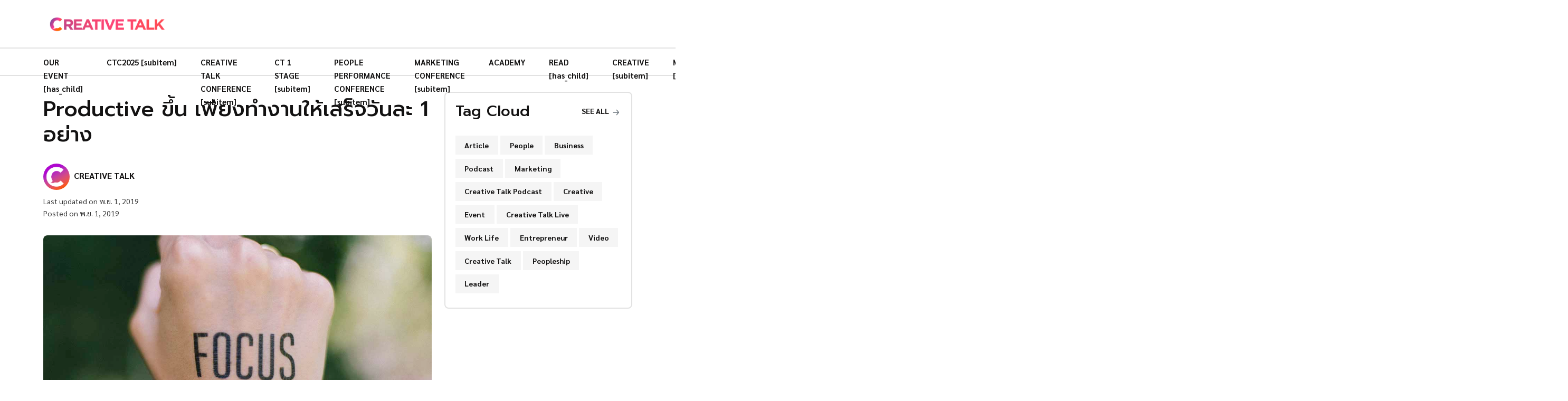

--- FILE ---
content_type: text/html; charset=utf-8
request_url: https://creativetalkconference.com/how-focus-on-what-matters-every-day/
body_size: 11063
content:
<!DOCTYPE html>
<html lang="th">

  <head>
    <meta charset="utf-8" />

    <meta http-equiv="X-UA-Compatible" content="IE=edge" />
    <meta name="viewport" content="width=device-width, initial-scale=1" />

    <title>Productive ขึ้น เพียงทำงานให้เสร็จวันละ 1 อย่าง</title>

    <link
      rel="shortcut icon"
      type="image/ico"
      href="https://creativetalklive-storage.sgp1.digitaloceanspaces.com/2023/01/CTonWeb_Only-C.png"
    />

    <link
      href="https://fonts.googleapis.com/css2?family=Nunito:wght@700&family=Open+Sans&display=swap"
      rel="stylesheet"
    />

    <link rel="stylesheet" href="/assets/css/app.min.css?v=fa3dcf1c66" />

    <script>
      var pagination_next_page_number = '',
        pagination_available_pages_number = '';

      if (typeof site_content_key === "undefined") {
        var site_content_key = '';
      }

      if (typeof site_url === "undefined") {
        var site_url = 'https://creativetalkconference.com';
      }

      var ghost_root_url = "/ghost/api/v4";
    </script>

    <script>
      var themeConfig = {
        ghostSearchKey: '',
        includeBodyInSearch: true,
      };
    </script>

    <link rel="icon" href="https://creativetalklive-storage.sgp1.digitaloceanspaces.com/2023/01/CTonWeb_Only-C.png" type="image/png">
    <link rel="canonical" href="https://creativetalkconference.com/how-focus-on-what-matters-every-day/">
    <meta name="referrer" content="no-referrer-when-downgrade">
    
    <meta property="og:site_name" content="CREATIVE TALK">
    <meta property="og:type" content="article">
    <meta property="og:title" content="Productive ขึ้น เพียงทำงานให้เสร็จวันละ 1 อย่าง">
    <meta property="og:description" content="เคยเป็นไหม เวลาเราทำงานในทุก ๆ วัน เมื่อผ่านไป 1 วัน 2 วัน หรือ 1 สัปดาห์ ลองกลับมานึกทบทวนดูอีกทีว่า เอ๊ะ! สัปดาห์หนึ่งผ่านมาฉันทำอะไรไปแล้วบ้างนะ? 





มีหนังสืออยู่เล่มหนึ่งชื่อว่า ‘Make time : how">
    <meta property="og:url" content="https://creativetalkconference.com/how-focus-on-what-matters-every-day/">
    <meta property="og:image" content="https://creativetalkconference.com/content/images/wordpress/2019/10/focus2.jpg">
    <meta property="article:published_time" content="2019-10-31T18:47:31.000Z">
    <meta property="article:modified_time" content="2019-10-31T18:47:33.000Z">
    <meta property="article:tag" content="Productive">
    
    <meta property="article:publisher" content="https://www.facebook.com/creativetalklive">
    <meta name="twitter:card" content="summary_large_image">
    <meta name="twitter:title" content="Productive ขึ้น เพียงทำงานให้เสร็จวันละ 1 อย่าง">
    <meta name="twitter:description" content="เคยเป็นไหม เวลาเราทำงานในทุก ๆ วัน เมื่อผ่านไป 1 วัน 2 วัน หรือ 1 สัปดาห์ ลองกลับมานึกทบทวนดูอีกทีว่า เอ๊ะ! สัปดาห์หนึ่งผ่านมาฉันทำอะไรไปแล้วบ้างนะ? 





มีหนังสืออยู่เล่มหนึ่งชื่อว่า ‘Make time : how">
    <meta name="twitter:url" content="https://creativetalkconference.com/how-focus-on-what-matters-every-day/">
    <meta name="twitter:image" content="https://creativetalkconference.com/content/images/wordpress/2019/10/focus2.jpg">
    <meta name="twitter:label1" content="Written by">
    <meta name="twitter:data1" content="CREATIVE TALK">
    <meta name="twitter:label2" content="Filed under">
    <meta name="twitter:data2" content="Productive">
    <meta name="twitter:site" content="@creativetalkTH">
    <meta property="og:image:width" content="1110">
    <meta property="og:image:height" content="625">
    
    <script type="application/ld+json">
{
    "@context": "https://schema.org",
    "@type": "Article",
    "publisher": {
        "@type": "Organization",
        "name": "CREATIVE TALK",
        "url": "https://creativetalkconference.com/",
        "logo": {
            "@type": "ImageObject",
            "url": "https://creativetalklive-storage.sgp1.digitaloceanspaces.com/2023/01/CTonWeb_Only-C-copy.png"
        }
    },
    "author": {
        "@type": "Person",
        "name": "CREATIVE TALK",
        "image": {
            "@type": "ImageObject",
            "url": "https://creativetalkconference.com/content/images/2023/02/profile_photo-8.png",
            "width": 1000,
            "height": 1000
        },
        "url": "https://creativetalkconference.com/author/team/",
        "sameAs": []
    },
    "headline": "Productive ขึ้น เพียงทำงานให้เสร็จวันละ 1 อย่าง",
    "url": "https://creativetalkconference.com/how-focus-on-what-matters-every-day/",
    "datePublished": "2019-10-31T18:47:31.000Z",
    "dateModified": "2019-10-31T18:47:33.000Z",
    "image": {
        "@type": "ImageObject",
        "url": "https://creativetalkconference.com/content/images/wordpress/2019/10/focus2.jpg",
        "width": 1110,
        "height": 625
    },
    "keywords": "Productive",
    "description": "\n\n\nเคยเป็นไหม เวลาเราทำงานในทุก ๆ วัน เมื่อผ่านไป 1 วัน 2 วัน หรือ 1 สัปดาห์ ลองกลับมานึกทบทวนดูอีกทีว่า เอ๊ะ! สัปดาห์หนึ่งผ่านมาฉันทำอะไรไปแล้วบ้างนะ? \n\n\n\n\n\nมีหนังสืออยู่เล่มหนึ่งชื่อว่า ‘Make time : how focus on what matters every day’ หนังสือเล่มนี้กล่าวถึงว่าเราจะทำงานอย่างไรให้มันสำเร็จได้ใน 1 วัน เขียนโดย Jake Knapp และ John Zeratsky เจ้าของผลงานหนังสือที่มีชื่อเสียงอย่าง  ‘sprint’ \n\n\n\n\n\nโดยแบ่งการทำงานเป็น 3 ขั้นตอน คือ\n\n\n\n\n\n 1. Highlight หาสิ่งที่เราต้องทำให้เสร็จใน 1 วันมา 1 อย่าง\n 2. L",
    "mainEntityOfPage": "https://creativetalkconference.com/how-focus-on-what-matters-every-day/"
}
    </script>

    <meta name="generator" content="Ghost 5.69">
    <link rel="alternate" type="application/rss+xml" title="CREATIVE TALK" href="https://creativetalkconference.com/rss/">
    
    <script defer src="https://cdn.jsdelivr.net/ghost/sodo-search@~1.1/umd/sodo-search.min.js" data-key="40fe3a8557713d8ad5264c4c5c" data-styles="https://cdn.jsdelivr.net/ghost/sodo-search@~1.1/umd/main.css" data-sodo-search="https://creativetalkconference.com/" crossorigin="anonymous"></script>
    
    <link href="https://creativetalkconference.com/webmentions/receive/" rel="webmention">
    <script defer src="/public/cards.min.js?v=fa3dcf1c66"></script>
    <link rel="stylesheet" type="text/css" href="/public/cards.min.css?v=fa3dcf1c66">
    <!-- Google Tag Manager -->
<script>(function(w,d,s,l,i){w[l]=w[l]||[];w[l].push({'gtm.start':
new Date().getTime(),event:'gtm.js'});var f=d.getElementsByTagName(s)[0],
j=d.createElement(s),dl=l!='dataLayer'?'&l='+l:'';j.async=true;j.src=
'https://www.googletagmanager.com/gtm.js?id='+i+dl;f.parentNode.insertBefore(j,f);
})(window,document,'script','dataLayer','GTM-KQMRRSS');</script>
<!-- End Google Tag Manager -->

<meta name="google-site-verification" content="bnR611uB0yD4nqefl8b49Jp68ua6XIogQj6I1El_xdw" />
<meta name="facebook-domain-verification" content="pq6jbboeaortr1j2uv8unrz1byuavi" />
<link rel="preconnect" href="https://fonts.googleapis.com">
<link rel="preconnect" href="https://fonts.gstatic.com" crossorigin>
<link href="https://fonts.googleapis.com/css2?family=Prompt:ital,wght@0,400;0,500;0,700;1,400;1,500;1,700&family=Sarabun:ital,wght@0,400;0,500;0,700;1,400;1,500;1,700&display=swap" rel="stylesheet">

<style>
  body {
    font-family: 'Sarabun', sans-serif;
  }
  h1, h2, h3, h4, h5, h6 {
    font-family: 'Prompt', sans-serif;
    font-weight: 500;  
  }
  /* Custom CSS */
  hr {
    border-top: 1px solid #aaa;
  }
  dl, ol, ul {
  	padding-left: 3rem;
  }
  ol li, ul li {
  	margin: 0 0 10px 0;
  }
  ol ol, ol ul, ul ol, ul ul {
    margin: 15px 0 0 0 !important;
  }
  ol ol li, ol ul li, ul ol li, ul ul li {
    margin: 0;
  }
  ol.list li, ul.list li, ul.tag-cloud li, ul.entry-tags-share li {
  	margin: 0 !important;
  }
  .entry-content ol.list li, .entry-content ul.list li, .remark {
   font-size: .9rem;
  }
  .kg-bookmark-card {
    background: none;
  }
  .kg-bookmark-title {
    font-size: 1.15rem;
  }
  .kg-bookmark-description {
    font-size: .9rem;
  }
  .entry-content .h2, .entry-content h2 {
    line-height: 1.35em;
  }
  .entry-content .h3, .entry-content h3 {
    margin: 0.5em 0em;
    line-height: 1.3em;
  }
  .entry-content .h4, .entry-content h4 {
    margin: 0.5em 0em;
  }
  .entry-content .h3+.h4, .entry-content .h3+h4, .entry-content h3+.h4, .entry-content h3+h4 {
    margin-top: 15px;
  }
  .entry-author-bio .card-body p.mb-0 {
    margin-top: .9375rem!important;
  }
  .author img {
    border-radius: 50%;
  }
  .footer-widget > .footer-logo.mb-3 {
    margin-bottom: .25rem !important;
  }
  .footer-widget > .mb-3 {
    margin-bottom: .9375rem!important;
  }
  .footer-widget .footer-nav li {
    margin: 0 0 .5rem 0;
    line-height: 1.5;
  }
  .entry-content .h5, .entry-content h5 {
	text-align: left;
    padding: .4em 0;
    margin: .5em 0 0;
    max-width: fit-content;
  }
  .blog-style3 .card-body {
    background: linear-gradient(0deg,rgba(0,0,0,.8) 0,rgba(0,0,0,.45) 75%,rgba(0,0,0,0) 100%);
  }
  .nf-editors-pick-section .feature-image .image-frame img {
    object-position: center;
  }
  ol.indent li, ul.indent li {
  	margin: 0 !important;
    list-style: none;
  }
  blockquote:before {
    content: none;
  }
  .entry-content blockquote {
    border-color: #ec6a37 !important;
  }
  .entry-content figure img {
    margin: 0 auto;
  }
  strong em {
    font-size: 1.15rem;
  }
  .kg-callout-text i b {
    font-size: 1.2rem;
    line-height: 1.75em;
  }
  .text-hl {
    color: #6610f2;
  }
  blockquote.tiktok-embed {
    border: none;
    background: none;
  }
  .author-block .avatar .list-inline-item {
    line-height: 1rem;
  }
  .author-name-full > .ps-1.d-flex.align-items-start.justify-content-between.flex-column {
    padding-top: .625rem !important;
    padding-bottom: 0;
    padding-left: 0 !important;
  }
  .author-name-full {
    align-items: center !important;
  }
  .kg-card.kg-callout-card.kg-callout-card-accent {
    margin: 1rem 0;
  }
  @media only screen and (max-width: 991px) {
    .entry-content .h2, .entry-content h2 {
      margin-bottom: 1em;
    }
    .h2, h2 {
      font-size: calc(1.225rem + .9vw);
    }
    .h3, h3 {
      font-size: calc(1.125rem + .6vw);
    }
    .h4, h4 {
      font-size: calc(1.125rem + .3vw);
    }
    .h5, h5 {
      font-size: 1.1rem;
    }
    .search-modal {
      top: 9px;
      right: 40px;
    }
  	dl, ol, ul {
  	  padding-left: 1.75rem;
  	}
    .blog-area {
      padding-top: 0 !important;
    }
  }
</style><style>:root {--ghost-accent-color: #FF1A75;}</style>

  </head>

  <body class="post-template tag-productive tag-e0-b8-81-e0-b8-b2-e0-b8-a3-e0-b8-97-e0-b8-b3-e0-b8-87-e0-b8-b2-e0-b8-99 body-shape">

    

<header class="header-area">
  <div class="header-navbar-middle d-none d-lg-block">
    <div class="container">
      <div class="d-flex flex-column flex-lg-row justify-content-lg-between">
        <div
          class="navbar-brand-wrapper py-3 d-flex justify-content-between align-items-center"
        >
          <a class="navbar-brand" href="https://creativetalkconference.com">
              <img src="https://creativetalklive-storage.sgp1.digitaloceanspaces.com/2023/01/CTonWeb_Only-C-copy.png" alt="CREATIVE TALK" />
          </a>
        </div>

        <div class="d-none d-lg-block">
          <section class="nf-ads-section">
  <div class="container">
    <div class="text-center nf-ads-box">
      <!-- <a
        href="https://events.creativetalkconference.com/"
        target="_blank"
        rel="noopener noreferrer"
      >
        <img
          class="lazyload"
          src="/assets/images/banners/banner_1748140809.jpg?v=fa3dcf1c66"
          alt="CTC2025"
        />
      </a> -->
    </div>
  </div>
</section>        </div>
      </div>
    </div>
  </div>

  <div
    class="header-navbar-bottom pt-2 pt-lg-0 pb-2 pb-lg-0 border-top border-bottom border-light"
  >
    <div class="container nf-menu-selector">
      <nav class="navbar navbar-expand-lg">
        <div class="nf-nav-header-part">
            <a class="navbar-brand" href="https://creativetalkconference.com">
              <img src="https://creativetalklive-storage.sgp1.digitaloceanspaces.com/2023/01/CTonWeb_Only-C-copy.png" alt="CREATIVE TALK" />
            </a>

          <button id="nf-navbar-toggler" type="button" aria-label="Search">
            <span class="navbar-toggler-icon"></span>
          </button>
        </div>

        <div class="main_navbar" id="main_nav">
            <ul class="navbar-nav me-auto">
      <li class="nav-item">
        <a class="nav-link" href="/event/">
          OUR EVENT [has_child]
        </a>
      </li>
      <li class="nav-item">
        <a class="nav-link" href="https://events.creativetalkconference.com/">
          CTC2025 [subitem]
        </a>
      </li>
      <li class="nav-item">
        <a class="nav-link" href="/event/ctc/">
          CREATIVE TALK CONFERENCE [subitem]
        </a>
      </li>
      <li class="nav-item">
        <a class="nav-link" href="/event/ct1stage/">
          CT 1 STAGE [subitem]
        </a>
      </li>
      <li class="nav-item">
        <a class="nav-link" href="/event/people-conf/">
          PEOPLE PERFORMANCE CONFERENCE [subitem]
        </a>
      </li>
      <li class="nav-item">
        <a class="nav-link" href="/event/martech-conf/">
          MARKETING CONFERENCE [subitem]
        </a>
      </li>
      <li class="nav-item">
        <a class="nav-link" href="/academy/">
          ACADEMY
        </a>
      </li>
      <li class="nav-item">
        <a class="nav-link" href="/read/">
          READ [has_child]
        </a>
      </li>
      <li class="nav-item">
        <a class="nav-link" href="/read/creative/">
          CREATIVE [subitem]
        </a>
      </li>
      <li class="nav-item">
        <a class="nav-link" href="/read/marketing/">
          MARKETING [subitem]
        </a>
      </li>
      <li class="nav-item">
        <a class="nav-link" href="/read/innovation/">
          INNOVATION [subitem]
        </a>
      </li>
      <li class="nav-item">
        <a class="nav-link" href="/read/entrepreneurship/">
          ENTREPRENEURSHIP [subitem]
        </a>
      </li>
      <li class="nav-item">
        <a class="nav-link" href="/read/people/">
          PEOPLE [subitem]
        </a>
      </li>
      <li class="nav-item">
        <a class="nav-link" href="/video-podcast/">
          VIDEO &amp; PODCAST [has_child]
        </a>
      </li>
      <li class="nav-item">
        <a class="nav-link" href="/video-podcast/morning-call/">
          MORNING CALL [subitem]
        </a>
      </li>
      <li class="nav-item">
        <a class="nav-link" href="/video-podcast/the-organice/">
          THE ORGANICE [subitem]
        </a>
      </li>
      <li class="nav-item">
        <a class="nav-link" href="/video-podcast/dyds/">
          DESIGN YOU DON&#x27;T SEE [subitem]
        </a>
      </li>
      <li class="nav-item">
        <a class="nav-link" href="/video-podcast/fast-track/">
          FAST TRACK [subitem]
        </a>
      </li>
      <li class="nav-item">
        <a class="nav-link" href="/video-podcast/katalyst-talk/">
          KATALYST TALK [subitem]
        </a>
      </li>
      <li class="nav-item">
        <a class="nav-link" href="/video-podcast/foundercast/">
          FOUNDERCAST [subitem]
        </a>
      </li>
      <li class="nav-item">
        <a class="nav-link" href="/video-podcast/sing-pradid-kid-dai/">
          สิ่งประดิษฐ์ คิดได้ [subitem]
        </a>
      </li>
      <li class="nav-item">
        <a class="nav-link" href="/contact-us/">
          ติดต่องาน
        </a>
      </li>
      <li class="nav-item">
        <a class="nav-link" href="/about-us/">
          รู้จักครีเอทีฟทอล์ก
        </a>
      </li>
  </ul>

        </div>

        <div class="search-modal">
          <a class="nav-link" href="#" data-ghost-search aria-label="Search">
            <i class="fas fa-search"></i>
          </a>
        </div>
      </nav>
    </div>

  </div>

  <div class="d-block d-lg-none">
    <section class="nf-ads-section">
  <div class="container">
    <div class="text-center nf-ads-box">
      <!-- <a
        href="https://events.creativetalkconference.com/"
        target="_blank"
        rel="noopener noreferrer"
      >
        <img
          class="lazyload"
          src="/assets/images/banners/banner_1748140809.jpg?v=fa3dcf1c66"
          alt="CTC2025"
        />
      </a> -->
    </div>
  </div>
</section>  </div>
</header>

  <!--/// Blog Area /// -->
  <div class="blog-area pt-3 pb-5">
    <div class="container">
      <div class="row">
        <div class="col-md-7 col-lg-8">
          <div class="mb-3">
  <div class="my-1">
    <h1>Productive ขึ้น เพียงทำงานให้เสร็จวันละ 1 อย่าง</h1>

  </div>

  <div class="row mt-3">
      <div class="col-md-6 col-lg-4">
        <div class="author-name-full justify-content-start flex-row">
            <img
              class="avatar rounded-circle"
              src="/content/images/2023/02/profile_photo-8.png"
              alt=""
            />

          <div
            class="ps-1 d-flex align-items-start justify-content-between flex-column"
          >
            <a href="/author/team/"><strong>CREATIVE TALK</strong></a>
            <p class="small"></p>
          </div>
        </div>
      </div>
  </div>

  <div class="mb-0">
    <p class="m-0 small">
      Last updated on
      พ.ย. 1, 2019
    </p>
    <p class="m-0 small">
      Posted on
      พ.ย. 1, 2019
    </p>
  </div>
</div>
            <div class="featured-image pb-3">
              <div class="image-frame">
                <figure>
                  <img
                    class="w-100 rounded"
                    srcset="
                      /content/images/size/w300/wordpress/2019/10/focus2.jpg 300w,
                      /content/images/size/w600/wordpress/2019/10/focus2.jpg 600w,
                      /content/images/size/w1000/wordpress/2019/10/focus2.jpg 1000w,
                      /content/images/size/w2000/wordpress/2019/10/focus2.jpg 2000w"
                    sizes="(max-width: 1000px) 400px, 700px"
                    src="/content/images/size/w600/wordpress/2019/10/focus2.jpg"
                    alt="Productive ขึ้น เพียงทำงานให้เสร็จวันละ 1 อย่าง"
                  />
                </figure>

              </div>
            </div>

          <div class="entry-content pb-3 sidebar-right">
            <!--kg-card-begin: html-->
<p>เคยเป็นไหม เวลาเราทำงานในทุก ๆ วัน เมื่อผ่านไป 1 วัน 2 วัน หรือ 1 สัปดาห์ ลองกลับมานึกทบทวนดูอีกทีว่า เอ๊ะ! สัปดาห์หนึ่งผ่านมาฉันทำอะไรไปแล้วบ้างนะ? </p>



<p>มีหนังสืออยู่เล่มหนึ่งชื่อว่า <strong>‘Make time : how focus on what matters every day’</strong> หนังสือเล่มนี้กล่าวถึงว่าเราจะทำงานอย่างไรให้มันสำเร็จได้ใน 1 วัน เขียนโดย <strong>Jake Knapp</strong> และ <strong>John Zeratsky</strong> เจ้าของผลงานหนังสือที่มีชื่อเสียงอย่าง  ‘sprint’ </p>



<p>โดยแบ่งการทำงานเป็น 3 ขั้นตอน คือ</p>



<ol><li><strong>Highlight</strong> หาสิ่งที่เราต้องทำให้เสร็จใน 1 วันมา 1 อย่าง</li><li><strong>Laser</strong> โฟกัสให้สิ่งที่เป็น highlight ประสบความสำเร็จ และไม่ว่าจะมีอะไรมารบกวนเราต้องพยายามตัดสิ่งที่มาขัดขวางเราออกให้หมด</li><li><strong>Reflect</strong> ทบทวน ปรับปรุงและพัฒนาต่อว่าต่อไปเราจะทำอย่างไรให้มันดีขึ้นกว่าเดิม</li></ol>



<p>ทั้งหมดนี้คือ 3 ข้อง่าย ๆ ของการทำงานใน 1 วัน แต่วันนี้สิ่งที่เราอยากจะเน้นย้ำคือ <strong>highlight</strong> ซึ่ง Concept ของมันคือใน 1 วัน เราต้องเขียนว่าเราจะทำอะไรสำหรับวันนี้มาหนึ่ง อย่าง เช่น การโทรติดต่อลูกค้า การประชุมกับเจ้านาย หรืออาจจะไม่ใช่เรื่องงานก็ได้ เช่น การพาครอบครัวไปเที่ยว ไปกินข้าวกับเพื่อน เป็นต้น <strong>ดังนั้น highlight คือสิ่งที่เราเห็นว่าสำคัญและเราควรทำ</strong></p>



<p>highlight เป็นสิ่งที่เราควรกำหนดทุกวัน และพยายามทำให้สำเร็จ ถ้าระหว่างวันมีอะไรมารบกวน เราต้องจัดการยังไงก็ได้ให้เราสามารถทำ highlight ที่เราตั้งไว้ให้สำเร็จ </p>



<p>การที่เราทำ highlight ให้เสร็จได้ในทุก ๆ วัน พอครบ 1 สัปดาห์ เราก็จะได้มาทบทวนว่าใน 1 สัปดาห์นี้ ฉันได้ทำหลายสิ่งหลายอย่างสำเร็จเหมือนกันนะ</p>



<p>ดังนั้น highlight ไม่จำเป็นต้องเป็นอะไรที่ใหญ่โต เช่น ฉันจะฝึกเรียนภาษาสเปน ซึ่งเป็นอะไรที่กว้างมาก ยากต่อการทำใน 1 วัน เราควรทำให้มันแคบลงเป็น การโทรศัพท์หาโรงเรียนที่สอนภาษาสเปน หรือการท่องศัพท์ภาษาสเปนให้ได้ 10 คำ เป็นต้น</p>



<p>การที่เรามี highlight จะสามารถทำให้เราทำงานให้สำเร็จลุล่วงได้อย่างแน่นอน&nbsp;</p>



<p>การตั้ง highlight จะตั้งในช่วงกลางคืนหรือในช่วงเช้าก็ได้ แต่ถ้าเรามีงานหลายอย่างให้ทำไม่รู้จะทำอะไรก่อนดี มีอีกเทคนิคหนึ่งที่จะช่วยได้ คือ <strong>Berner list</strong></p>



<h4><strong>วิธีการทำ Berner list</strong></h4>



<p>1. นำกระดาษ A4 มาพับครึ่งตามแนวตั้ง แล้วคลี่ออกมา เราจะได้กระดาษ A4 จะมีลักษณะแบบ 2 คอลัมน์</p>



<p>2. <strong>ด้านซ้ายบน</strong>เขาเรียกว่า front berner ให้<strong>เขียน project ที่สำคัญที่สุด เป็น first priority</strong> ของเรา เช่น การเขียนหนังสือ แล้วในการเขียนหนังสือนี้ต้องทำอะไรบ้าง เราก็ต้องลิสต์ลงมาด้านล่าง เช่น เขียนโครงเรื่อง เริ่มเขียนบทที่หนึ่ง ทบทวน rewrite บทที่ 1 อีกรอบ เป็นต้น</p>



<p>3. <strong>ด้านซ้ายล่าง</strong>เขาเรียกว่า counter space เว้นไว้ <strong>ไม่ต้องเขียนอะไรเลย เผื่อว่ามีงานจาก project แรกมาเพิ่มอีกค่อยใส่เข้าไป</strong></p>



<p>4. <strong>ด้านขวาบน</strong>ให้เขียน second most important project คือ <strong>project ที่สำคัญเป็นลำดับที่สอง</strong></p>



<p>5. <strong>ด้านขวาล่าง</strong> คือ <strong>สิ่งอื่น ๆ ที่ต้องทำ</strong></p>



<div class="wp-block-image"><figure class="aligncenter"><img decoding="async" loading="lazy" width="707" height="1000" src="https://creativetalkconference.com/content/images/wordpress/2019/10/bernerlist.jpg" alt="Productive" class="wp-image-9674" srcset="https://creativetalkconference.com/content/images/wordpress/2019/10/bernerlist.jpg 707w, https://creativetalkconference.com/content/images/wordpress/2019/10/bernerlist-212x300.jpg 212w, https://creativetalkconference.com/content/images/wordpress/2019/10/bernerlist-585x827.jpg 585w" sizes="(max-width: 707px) 100vw, 707px"></figure></div>



<p>ทีนี้เราได้สิ่งที่สำคัญที่สุดอยู่ซ้ายบน สิ่งที่สำคัญรองลงมาอยู่ขวาบน และสิ่งที่ต้องทำอื่นๆ ก็จะลิสต์ลงมาด้านล่าง เราก็นำเอาสิ่งที่เราลิสต์ลงมานี้ มาเป็น highlight ของแต่ละวัน</p>



<p>แล้วจะเกิดอะไรขึ้นถ้าเราทำ highlight ใน 1 วันไม่เสร็จเพราะมันอาจจะยาวและใช้เวลานาน เราก็สามารถนำมาเป็น highlight ของวันต่อมาได้</p>



<p>ซึ่งจริง ๆ แล้ว highlight ไม่จำเป็นต้องมีกฎอะไรให้ดูยากขนาดนั้น เพราะหัวใจสำคัญของมันคือ การบอกกับตัวเราเองว่าวันนี้เราจะทำงานอะไรให้เสร็จเป็นชิ้น ๆ เราไม่ควรปล่อยให้หนึ่งวันของเราหายไปกับสิ่งที่ทำให้เราเสียเวลา การกำหนด highlight จะบอกตัวเราว่าวันนี้เราจะต้องทำงานให้เสร็จสัก 1 อย่างเป็นอย่างน้อย</p>



<p>ลองกำหนด highlight ให้ตัวเองดู แล้วเราจะพบว่าเวลาที่ผ่านไปมันไม่ได้หายไปแบบเปล่าประโยชน์เลย</p>



<p class="has-small-font-size">Photo by <a href="https://unsplash.com/@chaseelliottclark?utm_source=unsplash&utm_medium=referral&utm_content=creditCopyText">Chase Clark</a> </p>



<figure class="wp-block-embed-soundcloud aligncenter wp-block-embed is-type-rich is-provider-soundcloud wp-embed-aspect-4-3 wp-has-aspect-ratio"><div class="wp-block-embed__wrapper">
<iframe loading="lazy" title="MC164 Productive ขึ้นเพียงทำงานให้เสร็จวันละ 1 อย่าง by CREATIVE TALK podcast" width="500" height="400" scrolling="no" frameborder="no" src="https://w.soundcloud.com/player/?visual=true&#038;url=https%3A%2F%2Fapi.soundcloud.com%2Ftracks%2F667592771&#038;show_artwork=true&#038;maxheight=750&#038;maxwidth=500"></iframe>
</div></figure>



<p>ฟัง EP. นี้ได้ที่: <a rel="noreferrer noopener" aria-label="Spotify (opens in a new tab)" href="https://open.spotify.com/episode/6GsqW3CFLY4PTzJLQIAToW?ref=creativetalkconference.com" target="_blank">Spotify</a>, <a rel="noreferrer noopener" aria-label="PodBean (opens in a new tab)" href="https://www.podbean.com/ew/dir-2nvus-6aae9d0?ref=creativetalkconference.com" target="_blank">PodBean</a></p>



<p>เรียบเรียงโดย ภัทราวดี ศรีชัย นักศึกษาเอกฟิล์มที่มักจะมองทุกเรื่องในชีวิตให้เป็นเรื่องตลก</p>
<!--kg-card-end: html-->

            <div class="d-none">
              trending
              trending
              sports
              recipe
            </div>
          </div>

          <div
  class="single-post-widget border-light border-top pt-3 mt-3"
  data-aos="fade-in"
>
  <h4>Share on</h4>
  <ul class="list-inline">
    <li class="list-inline-item">
      <a
        class="rounded btn btn-sm btn-fc text-light"
        target="_blank"
        href="https://www.facebook.com/sharer/sharer.php?u=https://creativetalkconference.com/how-focus-on-what-matters-every-day/"
        onclick="window.open(this.href, 'facebook-share','width=580,height=296'); return false;"
      >
        <i class="me-1 fab fa-facebook-f"></i>
        Share
      </a>
    </li>
    <li class="list-inline-item">
      <a
        class="rounded btn btn-success btn-sm btn-twi text-light"
        target="_blank"
        href="http://twitter.com/share?text=Productive%20%E0%B8%82%E0%B8%B6%E0%B9%89%E0%B8%99%20%E0%B9%80%E0%B8%9E%E0%B8%B5%E0%B8%A2%E0%B8%87%E0%B8%97%E0%B8%B3%E0%B8%87%E0%B8%B2%E0%B8%99%E0%B9%83%E0%B8%AB%E0%B9%89%E0%B9%80%E0%B8%AA%E0%B8%A3%E0%B9%87%E0%B8%88%E0%B8%A7%E0%B8%B1%E0%B8%99%E0%B8%A5%E0%B8%B0%201%20%E0%B8%AD%E0%B8%A2%E0%B9%88%E0%B8%B2%E0%B8%87&amp;url=https://creativetalkconference.com/how-focus-on-what-matters-every-day/"
        onclick="window.open(this.href, 'facebook-share','width=580,height=296'); return false;"
      >
        <i class="me-1 fab fa-twitter"></i>
        Tweet
      </a>
    </li>
    <li class="list-inline-item">
      <a
        class="rounded btn btn-danger btn-sm text-light"
        target="_blank"
        href="https://pinterest.com/pin/create/button/?https://creativetalkconference.com/how-focus-on-what-matters-every-day/&media=https://creativetalkconference.com/content/images/wordpress/2019/10/focus2.jpg"
        onclick="window.open(this.href, 'pin-it','width=580,height=296'); return false;"
      >
        <i class="me-1 fab fa-pinterest"></i>
        Pin it
      </a>
    </li>
  </ul>
</div>

  <div
    data-aos="fade-in"
    class="single-post-widget border-light border-top pt-3 mt-3"
  >
    <h4>Tags</h4>
    <ul class="entry-tags-share list-inline">
        <li class="list-inline-item">
          <a
            class="mb-1 btn bg-light text-secondary bg-hover-danger text-hover-white bg-hover-danger text-hover-white"
            href="/tag/productive/"
          >
            Productive
          </a>
        </li>
    </ul>
  </div>

<div
  data-aos="fade-in"
  class="single-post-widget border-light border-top pt-3 mt-3"
>
  <ul
    class="entry-navigation list-inline d-block d-lg-flex justify-content-between flex"
  >
      <li class="col-xl-6 mb-3 mb-lg-0">
        <article
          class="blog-style5 d-flex align-items-center box-hover rounded"
        >
          <a href="/work-that-customers-and-their-boss-need/" aria-label="ลักษณะการทำงานที่ลูกค้าและเจ้านายต้องการ">
            <div
              class="post-img-wrap position-relative overflow-hidden me-2 ms-0"
            >
              <img
                class="post-img lazyloaded"
                src="/content/images/wordpress/2019/10/working2.jpg"
                data-src="/content/images/wordpress/2019/10/working2.jpg"
                alt="Post Title Here"
              />
            </div>
          </a>
          <div class="post-content pt-md-2 pt-xl-0 pt-0">
            <p class="mb-1">Previous Article</p>
            <h6 class="post-title">
              <a href="/work-that-customers-and-their-boss-need/">ลักษณะการทำงานที่ลูกค้าและเจ้านายต้องการ</a>
            </h6>
          </div>
        </article>
      </li>

      <li class="col-xl-6">
        <article
          class="blog-style5 d-flex align-items-center box-hover rounded"
        >
          <div class="post-content pt-md-2 pt-xl-0 pt-0">
            <p class="mb-1 text-end">Next Article</p>
            <h6 class="post-title text-end">
              <a href="/a-brief-history-of-the-straw/">ทำไมเราต้องใช้หลอดดูดน้ำ? หลอดเกิดขึ้นได้อย่างไร?</a>
            </h6>
          </div>

          <a href="/a-brief-history-of-the-straw/" aria-label="ทำไมเราต้องใช้หลอดดูดน้ำ? หลอดเกิดขึ้นได้อย่างไร?">
            <div
              class="post-img-wrap position-relative overflow-hidden me-0 ms-2"
            >
              <img
                class="post-img lazyload"
                src="/content/images/wordpress/2019/11/straw2.jpg"
                data-src="/content/images/wordpress/2019/11/straw2.jpg"
                alt="ทำไมเราต้องใช้หลอดดูดน้ำ? หลอดเกิดขึ้นได้อย่างไร?"
              />
            </div>
          </a>
        </article>
      </li>
  </ul>
</div>

  <div
    data-aos="fade-in"
    class="single-post-widget border-light border-top pt-3 mt-3"
  >
    <div
      class="entry-author-bio my-2 card border border-light box-hover px-2 py-2 bg-light"
    >
      <div class="card-body">
        <div class="author-info">
          <div class="nf-avatar">
            <img
              src="/content/images/2023/02/profile_photo-8.png"
              class="avatar-image rounded-circle"
              alt="CREATIVE TALK"
            />
          </div>
          <div class="nf-name">
            <h6 class="text-primary mb-0"><a href="/author/team/">CREATIVE TALK</a></h6>
          </div>
        </div>

      </div>
    </div>
  </div>

        </div>

        <div class="col-lg-4 col-md-5 pt-4 pt-md-0">
          


    <div class="sidebar-widget mb-3 border border-light rounded">
      <div class="wrapper">
        <div class="row">
          <div class="col-md-12">
            <div class="section-title-block d-flex pb-3">
              <h3 class="section-widget-title">Tag Cloud</h3>
              <a href="/tags" class="text-uppercase section-title-link">
                See all
                <svg
                  width="24"
                  height="24"
                  viewBox="0 0 24 24"
                  xmlns="http://www.w3.org/2000/svg"
                >
                  <path
                    d="M1.5 13.5h17.79l-5.445 6.54a1.502 1.502 0 102.31 1.92l7.5-9a1.78 1.78 0 00.135-.226c0-.075.075-.12.105-.195A1.5 1.5 0 0024 12a1.499 1.499 0 00-.105-.54c0-.075-.075-.12-.105-.195a1.766 1.766 0 00-.135-.225l-7.5-9A1.499 1.499 0 0015 1.5a1.5 1.5 0 00-1.155 2.46l5.445 6.54H1.5a1.5 1.5 0 100 3z"
                  >
                  </path>
                </svg>
              </a>
            </div>
          </div>
        </div>

        <ul class="tag-cloud list-inline">
            <li class="list-inline-item">
              <a
                class="btn bg-light text-secondary bg-hover-danger text-hover-white bg-hover-danger text-hover-white btn-sm"
                href="/tag/article/"
              >
                Article
              </a>
            </li>
            <li class="list-inline-item">
              <a
                class="btn bg-light text-secondary bg-hover-danger text-hover-white bg-hover-danger text-hover-white btn-sm"
                href="/tag/people/"
              >
                People
              </a>
            </li>
            <li class="list-inline-item">
              <a
                class="btn bg-light text-secondary bg-hover-danger text-hover-white bg-hover-danger text-hover-white btn-sm"
                href="/tag/business/"
              >
                Business
              </a>
            </li>
            <li class="list-inline-item">
              <a
                class="btn bg-light text-secondary bg-hover-danger text-hover-white bg-hover-danger text-hover-white btn-sm"
                href="/tag/podcast/"
              >
                Podcast
              </a>
            </li>
            <li class="list-inline-item">
              <a
                class="btn bg-light text-secondary bg-hover-danger text-hover-white bg-hover-danger text-hover-white btn-sm"
                href="/tag/marketing/"
              >
                Marketing
              </a>
            </li>
            <li class="list-inline-item">
              <a
                class="btn bg-light text-secondary bg-hover-danger text-hover-white bg-hover-danger text-hover-white btn-sm"
                href="/tag/creative-talk-podcast/"
              >
                Creative Talk Podcast
              </a>
            </li>
            <li class="list-inline-item">
              <a
                class="btn bg-light text-secondary bg-hover-danger text-hover-white bg-hover-danger text-hover-white btn-sm"
                href="/tag/creative/"
              >
                Creative
              </a>
            </li>
            <li class="list-inline-item">
              <a
                class="btn bg-light text-secondary bg-hover-danger text-hover-white bg-hover-danger text-hover-white btn-sm"
                href="/tag/event/"
              >
                Event
              </a>
            </li>
            <li class="list-inline-item">
              <a
                class="btn bg-light text-secondary bg-hover-danger text-hover-white bg-hover-danger text-hover-white btn-sm"
                href="/tag/creative-talk-live/"
              >
                Creative Talk Live
              </a>
            </li>
            <li class="list-inline-item">
              <a
                class="btn bg-light text-secondary bg-hover-danger text-hover-white bg-hover-danger text-hover-white btn-sm"
                href="/tag/work-life/"
              >
                Work Life
              </a>
            </li>
            <li class="list-inline-item">
              <a
                class="btn bg-light text-secondary bg-hover-danger text-hover-white bg-hover-danger text-hover-white btn-sm"
                href="/tag/entrepreneur/"
              >
                Entrepreneur
              </a>
            </li>
            <li class="list-inline-item">
              <a
                class="btn bg-light text-secondary bg-hover-danger text-hover-white bg-hover-danger text-hover-white btn-sm"
                href="/tag/video/"
              >
                Video
              </a>
            </li>
            <li class="list-inline-item">
              <a
                class="btn bg-light text-secondary bg-hover-danger text-hover-white bg-hover-danger text-hover-white btn-sm"
                href="/tag/creative-talk/"
              >
                Creative Talk
              </a>
            </li>
            <li class="list-inline-item">
              <a
                class="btn bg-light text-secondary bg-hover-danger text-hover-white bg-hover-danger text-hover-white btn-sm"
                href="/tag/peopleship/"
              >
                Peopleship
              </a>
            </li>
            <li class="list-inline-item">
              <a
                class="btn bg-light text-secondary bg-hover-danger text-hover-white bg-hover-danger text-hover-white btn-sm"
                href="/tag/leader/"
              >
                Leader
              </a>
            </li>
        </ul>
      </div>
    </div>
        </div>
      </div>
    </div>
  </div>


<footer class="footer-area pt-7 pb-2 border-light border-top">
  <div class="container">
    
<div class="row">
  <div
    class="col-xxl-4 col-xl-4 col-lg-5 col-12 pb-3 d-flex align-items-center"
  >
    <div class="footer-widget pe-2">
    <img class="footer-logo mb-3" src="https://creativetalklive-storage.sgp1.digitaloceanspaces.com/2023/01/CTonWeb_Only-C-copy.png" alt="CREATIVE TALK" />

  <p>The Future Belongs to Your Creativity</p>
</div>  </div>


  <div class="col-xxl-4 col-xl-4 col-lg-3 col-md-6 col-sm-6 pb-3">
    
<div class="footer-widget ps-2 ps-sm-0">
  <h5 class="mb-3">Social Media</h5>

  <ul class="footer-nav list-inline row">
      <li class="col-12 col-xl-6">
        <a href="https://www.facebook.com/creativetalklive">
          <span class="icon"><i class="fab fa-facebook-f"></i></span>
          Facebook
        </a>
      </li>

      <li class="col-12 col-xl-6">
        <a href="https://twitter.com/creativetalkTH">
          <span class="icon"><i class="fab fa-twitter"></i></span>
          Twitter
        </a>
      </li>
    <li class="col-12 col-xl-6">
      <a href="https://www.instagram.com/creativetalklive/" target="_blank">
        <span class="icon"><i class="fab fa-instagram"></i></span>
        Instagram
      </a>
    </li>
    <li class="col-12 col-xl-6">
      <a href="https://www.youtube.com/@CreativeTalk/" target="_blank">
        <span class="icon"><i class="fab fa-youtube"></i></span>
        Youtube
      </a>
    </li>
    <li class="col-12 col-xl-6">
      <a
        href="https://open.spotify.com/show/6F3032CZnrf4uBEbLWbQQB?si=oOWdG0kDQg6qpodLNZeqbQ&nd=1"
        target="_blank"
      >
        <span class="icon"><i class="fab fa-spotify"></i></span>
        Spotify
      </a>
    </li>
    <li class="col-12 col-xl-6">
      <a href="https://soundcloud.com/creativetalkpodcast" target="_blank">
        <span class="icon"><i class="fab fa-soundcloud"></i></span>
        Soundcloud
      </a>
    </li>
  </ul>
</div>  </div>

  <div class="col-xxl-4 col-xl-4 col-lg-4 col-md-6 col-sm-6 pb-3">
    <div class="footer-widget ps-2 ps-sm-0">
  <h5 class="mb-3">Contact Info</h5>

  <ul class="footer-nav list-inline row">
    <li class="col-12">
      <a
        href="https://www.google.co.th/maps/place/%E0%B8%9A%E0%B8%88%E0%B8%81.+%E0%B8%AD%E0%B8%B2%E0%B8%A3%E0%B9%8C+%E0%B8%88%E0%B8%B5+%E0%B8%9A%E0%B8%B5+%E0%B9%80%E0%B8%8B%E0%B9%80%E0%B8%A7%E0%B9%88%E0%B8%99%E0%B8%95%E0%B8%B5%E0%B9%89%E0%B8%97%E0%B8%B9/@13.7365281,100.6198857,17z/data=!3m1!4b1!4m5!3m4!1s0x311d61d1437b59f5:0x5c5c6bcf2e318ad!8m2!3d13.7365281!4d100.6220744?hl=th"
        target="_blank"
      >
        <span class="icon"><i class="fas fa-map-pin"></i></span>
        1248 Phatthanakan Road Suanluang, Suanluang Bangkok 10250 Thailand
      </a>
    </li>
    <li class="col-12 col-xl-6">
      <a href="mailto:info@rgb72.com">
        <span class="icon"><i class="fas fa-envelope-open"></i></span>
        Info@rgb72.com
      </a>
    </li>
    <li class="col-12 col-xl-6">
      <a href="tel:020131490">
        <span class="icon"><i class="fas fa-phone"></i></span>
        +66.2.013.1490
      </a>
    </li>
  </ul>
</div>  </div>
</div>

<div class="row">
  <div class="col-md-12 mt-4 border-1 border-top pt-3 border-light">
    <div class="footer-copyright text-sm text-center">
      <p>
        &copy;<span id="spanYear">2024</span>
        CREATIVE TALK,
        All Rights Reserved.
    </div>
  </div>
</div>  </div>
</footer>

    <!-- gulp:js -->
    <script src="/assets/js/build.min.js?v=fa3dcf1c66"></script>
    <!-- endgulp -->

    <script>

  const postsPerPage = 10;

  (function ($) {
    "use strict";

    const value = [2, 1, 2, 3];
    for (
      let x = 2, i = -1;
      x <= $(".h4-post").length;
      x = x + value[i + 1], i++
    ) {
      $(`.h4-post:nth-child(${x})`).addClass("h4-post-hidden");
      if (i == 3) {
        i = -1;
      }
    }
    $(".h4-post-hidden").remove();

    for (let x = 4; x <= $(".h5-post").length; x = x + 5) {
      $(`.h5-post:nth-child(${x})`).removeClass("col-xl-4");
      $(`.h5-post:nth-child(${x + 1})`).removeClass("col-xl-4");
      // console.log(x, x + 1);
    }

    $(document).ready(function () {
      $(".nf-post-item").slice(0, 10).show();

      $(
        ".loadmore-1, .loadmore-2, .loadmore-3, .loadmore-4, .loadmore-5, .loadmore-h4, .loadmore-h5, .loadmore-h6"
      ).on("click", function (e) {
        e.preventDefault();

        $(".nf-post-item:hidden")
          .slice(0, 10)
          .slideDown();

        if ($(".nf-post-item:hidden").length <= 1) {
          $(
            ".loadmore-1, .loadmore-2, .loadmore-3, .loadmore-4, .loadmore-5, .loadmore-h4, .loadmore-h5, .loadmore-h6"
          ).remove();
        }
      });

      let x = 1;

      $(".next-page").on("click", function () {
        x++;

        $(this).attr("href", "#page/" + x + "/");
        $(".prev-page").attr("href", "#page/" + (x - 1) + "/");

        $(".nf-post-item:hidden").slice(0, 10).show();
        $(".nf-post-item").slice(0, 10).hide();
      });

      $(".prev-page").on("click", function () {
        if (x < 1) {
          return;
        }

        x--;

        $(this).attr("href", "#page/" + x + "/");
        $(".next-page").attr("href", "#page/" + (x + 1) + "/");
        // console.log($(".nf-post-item:hidden").slice(0, 10));
      });
    });
  })(jQuery);
</script>
    <script>
      $("span.nf-toggle-icon").on("click", function() {
        $(this).parent().toggleClass("nf-toggle-dropdown");
      });
    </script>

    <!-- Google Tag Manager (noscript) -->
<noscript><iframe src="https://www.googletagmanager.com/ns.html?id=GTM-KQMRRSS"
height="0" width="0" style="display:none;visibility:hidden"></iframe></noscript>
<!-- End Google Tag Manager (noscript) -->
  </body>

</html>